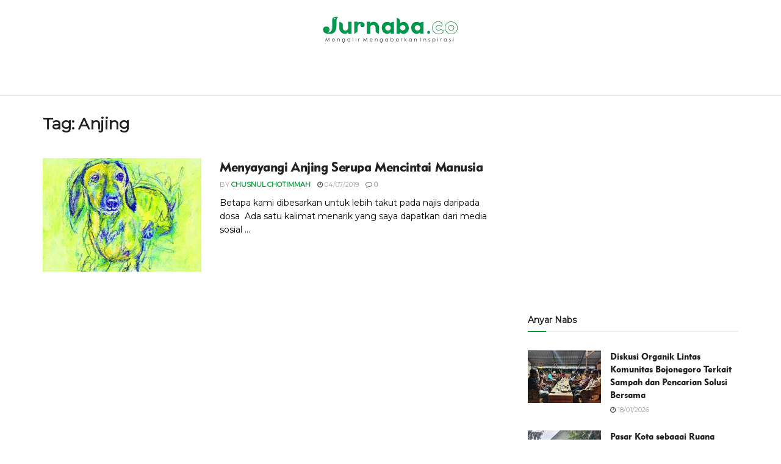

--- FILE ---
content_type: text/html; charset=UTF-8
request_url: https://jurnaba.co/tag/anjing/
body_size: 15095
content:








<!doctype html>
<!--[if lt IE 7]> <html class="no-js lt-ie9 lt-ie8 lt-ie7" lang="en-US"> <![endif]-->
<!--[if IE 7]>    <html class="no-js lt-ie9 lt-ie8" lang="en-US"> <![endif]-->
<!--[if IE 8]>    <html class="no-js lt-ie9" lang="en-US"> <![endif]-->
<!--[if IE 9]>    <html class="no-js lt-ie10" lang="en-US"> <![endif]-->
<!--[if gt IE 8]><!--> <html class="no-js" lang="en-US"> <!--<![endif]-->
<head>
    <meta http-equiv="Content-Type" content="text/html; charset=UTF-8" />
    <meta name='viewport' content='width=device-width, initial-scale=1, user-scalable=yes' />
    <link rel="profile" href="https://gmpg.org/xfn/11" />
    <link rel="pingback" href="https://jurnaba.co/xmlrpc.php" />
    <meta name="theme-color" content="#019734">
             <meta name="msapplication-navbutton-color" content="#019734">
             <meta name="apple-mobile-web-app-status-bar-style" content="#019734"><meta name='robots' content='index, follow, max-image-preview:large, max-snippet:-1, max-video-preview:-1' />
	<style>img:is([sizes="auto" i], [sizes^="auto," i]) { contain-intrinsic-size: 3000px 1500px }</style>
	<meta property="og:type" content="website">
<meta property="og:title" content="Anjing Archives - Jurnaba">
<meta property="og:site_name" content="Jurnaba">
<meta property="og:description" content="Mengalir Mengabarkan Inspirasi">
<meta property="og:url" content="https://jurnaba.co/tag/anjing">
<meta property="og:locale" content="en_US">
<meta name="twitter:card" content="summary">
<meta name="twitter:title" content="Anjing Archives - Jurnaba">
<meta name="twitter:description" content="Mengalir Mengabarkan Inspirasi">
<meta name="twitter:url" content="https://jurnaba.co/tag/anjing">
<meta name="twitter:site" content="https://twitter.com/jurnaba">
<meta property="fb:app_id" content="534444523649363">            <script type="text/javascript"> var jnews_ajax_url = 'https://jurnaba.co/?ajax-request=jnews'; </script>
            
	<!-- This site is optimized with the Yoast SEO plugin v23.4 - https://yoast.com/wordpress/plugins/seo/ -->
	<title>Anjing Archives - Jurnaba</title>
	<link rel="canonical" href="https://jurnaba.co/tag/anjing/" />
	<meta property="og:locale" content="en_US" />
	<meta property="og:type" content="article" />
	<meta property="og:title" content="Anjing Archives - Jurnaba" />
	<meta property="og:url" content="https://jurnaba.co/tag/anjing/" />
	<meta property="og:site_name" content="Jurnaba" />
	<meta name="twitter:card" content="summary_large_image" />
	<script type="application/ld+json" class="yoast-schema-graph">{"@context":"https://schema.org","@graph":[{"@type":"CollectionPage","@id":"https://jurnaba.co/tag/anjing/","url":"https://jurnaba.co/tag/anjing/","name":"Anjing Archives - Jurnaba","isPartOf":{"@id":"https://jurnaba.co/#website"},"primaryImageOfPage":{"@id":"https://jurnaba.co/tag/anjing/#primaryimage"},"image":{"@id":"https://jurnaba.co/tag/anjing/#primaryimage"},"thumbnailUrl":"https://jurnaba.co/wp-content/uploads/2019/07/IMG_20190704_100907.jpg","breadcrumb":{"@id":"https://jurnaba.co/tag/anjing/#breadcrumb"},"inLanguage":"en-US"},{"@type":"ImageObject","inLanguage":"en-US","@id":"https://jurnaba.co/tag/anjing/#primaryimage","url":"https://jurnaba.co/wp-content/uploads/2019/07/IMG_20190704_100907.jpg","contentUrl":"https://jurnaba.co/wp-content/uploads/2019/07/IMG_20190704_100907.jpg","width":700,"height":445},{"@type":"BreadcrumbList","@id":"https://jurnaba.co/tag/anjing/#breadcrumb","itemListElement":[{"@type":"ListItem","position":1,"name":"Home","item":"https://jurnaba.co/"},{"@type":"ListItem","position":2,"name":"Anjing"}]},{"@type":"WebSite","@id":"https://jurnaba.co/#website","url":"https://jurnaba.co/","name":"Jurnaba","description":"Mengalir Mengabarkan Inspirasi","potentialAction":[{"@type":"SearchAction","target":{"@type":"EntryPoint","urlTemplate":"https://jurnaba.co/?s={search_term_string}"},"query-input":{"@type":"PropertyValueSpecification","valueRequired":true,"valueName":"search_term_string"}}],"inLanguage":"en-US"}]}</script>
	<!-- / Yoast SEO plugin. -->


<link rel='dns-prefetch' href='//fonts.googleapis.com' />
<link rel="alternate" type="application/rss+xml" title="Jurnaba &raquo; Feed" href="https://jurnaba.co/feed/" />
<link rel="alternate" type="application/rss+xml" title="Jurnaba &raquo; Comments Feed" href="https://jurnaba.co/comments/feed/" />
<link rel="alternate" type="application/rss+xml" title="Jurnaba &raquo; Anjing Tag Feed" href="https://jurnaba.co/tag/anjing/feed/" />
<script type="text/javascript">
/* <![CDATA[ */
window._wpemojiSettings = {"baseUrl":"https:\/\/s.w.org\/images\/core\/emoji\/16.0.1\/72x72\/","ext":".png","svgUrl":"https:\/\/s.w.org\/images\/core\/emoji\/16.0.1\/svg\/","svgExt":".svg","source":{"concatemoji":"https:\/\/jurnaba.co\/wp-includes\/js\/wp-emoji-release.min.js?ver=6.8.2"}};
/*! This file is auto-generated */
!function(s,n){var o,i,e;function c(e){try{var t={supportTests:e,timestamp:(new Date).valueOf()};sessionStorage.setItem(o,JSON.stringify(t))}catch(e){}}function p(e,t,n){e.clearRect(0,0,e.canvas.width,e.canvas.height),e.fillText(t,0,0);var t=new Uint32Array(e.getImageData(0,0,e.canvas.width,e.canvas.height).data),a=(e.clearRect(0,0,e.canvas.width,e.canvas.height),e.fillText(n,0,0),new Uint32Array(e.getImageData(0,0,e.canvas.width,e.canvas.height).data));return t.every(function(e,t){return e===a[t]})}function u(e,t){e.clearRect(0,0,e.canvas.width,e.canvas.height),e.fillText(t,0,0);for(var n=e.getImageData(16,16,1,1),a=0;a<n.data.length;a++)if(0!==n.data[a])return!1;return!0}function f(e,t,n,a){switch(t){case"flag":return n(e,"\ud83c\udff3\ufe0f\u200d\u26a7\ufe0f","\ud83c\udff3\ufe0f\u200b\u26a7\ufe0f")?!1:!n(e,"\ud83c\udde8\ud83c\uddf6","\ud83c\udde8\u200b\ud83c\uddf6")&&!n(e,"\ud83c\udff4\udb40\udc67\udb40\udc62\udb40\udc65\udb40\udc6e\udb40\udc67\udb40\udc7f","\ud83c\udff4\u200b\udb40\udc67\u200b\udb40\udc62\u200b\udb40\udc65\u200b\udb40\udc6e\u200b\udb40\udc67\u200b\udb40\udc7f");case"emoji":return!a(e,"\ud83e\udedf")}return!1}function g(e,t,n,a){var r="undefined"!=typeof WorkerGlobalScope&&self instanceof WorkerGlobalScope?new OffscreenCanvas(300,150):s.createElement("canvas"),o=r.getContext("2d",{willReadFrequently:!0}),i=(o.textBaseline="top",o.font="600 32px Arial",{});return e.forEach(function(e){i[e]=t(o,e,n,a)}),i}function t(e){var t=s.createElement("script");t.src=e,t.defer=!0,s.head.appendChild(t)}"undefined"!=typeof Promise&&(o="wpEmojiSettingsSupports",i=["flag","emoji"],n.supports={everything:!0,everythingExceptFlag:!0},e=new Promise(function(e){s.addEventListener("DOMContentLoaded",e,{once:!0})}),new Promise(function(t){var n=function(){try{var e=JSON.parse(sessionStorage.getItem(o));if("object"==typeof e&&"number"==typeof e.timestamp&&(new Date).valueOf()<e.timestamp+604800&&"object"==typeof e.supportTests)return e.supportTests}catch(e){}return null}();if(!n){if("undefined"!=typeof Worker&&"undefined"!=typeof OffscreenCanvas&&"undefined"!=typeof URL&&URL.createObjectURL&&"undefined"!=typeof Blob)try{var e="postMessage("+g.toString()+"("+[JSON.stringify(i),f.toString(),p.toString(),u.toString()].join(",")+"));",a=new Blob([e],{type:"text/javascript"}),r=new Worker(URL.createObjectURL(a),{name:"wpTestEmojiSupports"});return void(r.onmessage=function(e){c(n=e.data),r.terminate(),t(n)})}catch(e){}c(n=g(i,f,p,u))}t(n)}).then(function(e){for(var t in e)n.supports[t]=e[t],n.supports.everything=n.supports.everything&&n.supports[t],"flag"!==t&&(n.supports.everythingExceptFlag=n.supports.everythingExceptFlag&&n.supports[t]);n.supports.everythingExceptFlag=n.supports.everythingExceptFlag&&!n.supports.flag,n.DOMReady=!1,n.readyCallback=function(){n.DOMReady=!0}}).then(function(){return e}).then(function(){var e;n.supports.everything||(n.readyCallback(),(e=n.source||{}).concatemoji?t(e.concatemoji):e.wpemoji&&e.twemoji&&(t(e.twemoji),t(e.wpemoji)))}))}((window,document),window._wpemojiSettings);
/* ]]> */
</script>
<style id='wp-emoji-styles-inline-css' type='text/css'>

	img.wp-smiley, img.emoji {
		display: inline !important;
		border: none !important;
		box-shadow: none !important;
		height: 1em !important;
		width: 1em !important;
		margin: 0 0.07em !important;
		vertical-align: -0.1em !important;
		background: none !important;
		padding: 0 !important;
	}
</style>
<link rel='stylesheet' id='wp-block-library-css' href='https://jurnaba.co/wp-includes/css/dist/block-library/style.min.css?ver=6.8.2' type='text/css' media='all' />
<style id='classic-theme-styles-inline-css' type='text/css'>
/*! This file is auto-generated */
.wp-block-button__link{color:#fff;background-color:#32373c;border-radius:9999px;box-shadow:none;text-decoration:none;padding:calc(.667em + 2px) calc(1.333em + 2px);font-size:1.125em}.wp-block-file__button{background:#32373c;color:#fff;text-decoration:none}
</style>
<style id='global-styles-inline-css' type='text/css'>
:root{--wp--preset--aspect-ratio--square: 1;--wp--preset--aspect-ratio--4-3: 4/3;--wp--preset--aspect-ratio--3-4: 3/4;--wp--preset--aspect-ratio--3-2: 3/2;--wp--preset--aspect-ratio--2-3: 2/3;--wp--preset--aspect-ratio--16-9: 16/9;--wp--preset--aspect-ratio--9-16: 9/16;--wp--preset--color--black: #000000;--wp--preset--color--cyan-bluish-gray: #abb8c3;--wp--preset--color--white: #ffffff;--wp--preset--color--pale-pink: #f78da7;--wp--preset--color--vivid-red: #cf2e2e;--wp--preset--color--luminous-vivid-orange: #ff6900;--wp--preset--color--luminous-vivid-amber: #fcb900;--wp--preset--color--light-green-cyan: #7bdcb5;--wp--preset--color--vivid-green-cyan: #00d084;--wp--preset--color--pale-cyan-blue: #8ed1fc;--wp--preset--color--vivid-cyan-blue: #0693e3;--wp--preset--color--vivid-purple: #9b51e0;--wp--preset--gradient--vivid-cyan-blue-to-vivid-purple: linear-gradient(135deg,rgba(6,147,227,1) 0%,rgb(155,81,224) 100%);--wp--preset--gradient--light-green-cyan-to-vivid-green-cyan: linear-gradient(135deg,rgb(122,220,180) 0%,rgb(0,208,130) 100%);--wp--preset--gradient--luminous-vivid-amber-to-luminous-vivid-orange: linear-gradient(135deg,rgba(252,185,0,1) 0%,rgba(255,105,0,1) 100%);--wp--preset--gradient--luminous-vivid-orange-to-vivid-red: linear-gradient(135deg,rgba(255,105,0,1) 0%,rgb(207,46,46) 100%);--wp--preset--gradient--very-light-gray-to-cyan-bluish-gray: linear-gradient(135deg,rgb(238,238,238) 0%,rgb(169,184,195) 100%);--wp--preset--gradient--cool-to-warm-spectrum: linear-gradient(135deg,rgb(74,234,220) 0%,rgb(151,120,209) 20%,rgb(207,42,186) 40%,rgb(238,44,130) 60%,rgb(251,105,98) 80%,rgb(254,248,76) 100%);--wp--preset--gradient--blush-light-purple: linear-gradient(135deg,rgb(255,206,236) 0%,rgb(152,150,240) 100%);--wp--preset--gradient--blush-bordeaux: linear-gradient(135deg,rgb(254,205,165) 0%,rgb(254,45,45) 50%,rgb(107,0,62) 100%);--wp--preset--gradient--luminous-dusk: linear-gradient(135deg,rgb(255,203,112) 0%,rgb(199,81,192) 50%,rgb(65,88,208) 100%);--wp--preset--gradient--pale-ocean: linear-gradient(135deg,rgb(255,245,203) 0%,rgb(182,227,212) 50%,rgb(51,167,181) 100%);--wp--preset--gradient--electric-grass: linear-gradient(135deg,rgb(202,248,128) 0%,rgb(113,206,126) 100%);--wp--preset--gradient--midnight: linear-gradient(135deg,rgb(2,3,129) 0%,rgb(40,116,252) 100%);--wp--preset--font-size--small: 13px;--wp--preset--font-size--medium: 20px;--wp--preset--font-size--large: 36px;--wp--preset--font-size--x-large: 42px;--wp--preset--spacing--20: 0.44rem;--wp--preset--spacing--30: 0.67rem;--wp--preset--spacing--40: 1rem;--wp--preset--spacing--50: 1.5rem;--wp--preset--spacing--60: 2.25rem;--wp--preset--spacing--70: 3.38rem;--wp--preset--spacing--80: 5.06rem;--wp--preset--shadow--natural: 6px 6px 9px rgba(0, 0, 0, 0.2);--wp--preset--shadow--deep: 12px 12px 50px rgba(0, 0, 0, 0.4);--wp--preset--shadow--sharp: 6px 6px 0px rgba(0, 0, 0, 0.2);--wp--preset--shadow--outlined: 6px 6px 0px -3px rgba(255, 255, 255, 1), 6px 6px rgba(0, 0, 0, 1);--wp--preset--shadow--crisp: 6px 6px 0px rgba(0, 0, 0, 1);}:where(.is-layout-flex){gap: 0.5em;}:where(.is-layout-grid){gap: 0.5em;}body .is-layout-flex{display: flex;}.is-layout-flex{flex-wrap: wrap;align-items: center;}.is-layout-flex > :is(*, div){margin: 0;}body .is-layout-grid{display: grid;}.is-layout-grid > :is(*, div){margin: 0;}:where(.wp-block-columns.is-layout-flex){gap: 2em;}:where(.wp-block-columns.is-layout-grid){gap: 2em;}:where(.wp-block-post-template.is-layout-flex){gap: 1.25em;}:where(.wp-block-post-template.is-layout-grid){gap: 1.25em;}.has-black-color{color: var(--wp--preset--color--black) !important;}.has-cyan-bluish-gray-color{color: var(--wp--preset--color--cyan-bluish-gray) !important;}.has-white-color{color: var(--wp--preset--color--white) !important;}.has-pale-pink-color{color: var(--wp--preset--color--pale-pink) !important;}.has-vivid-red-color{color: var(--wp--preset--color--vivid-red) !important;}.has-luminous-vivid-orange-color{color: var(--wp--preset--color--luminous-vivid-orange) !important;}.has-luminous-vivid-amber-color{color: var(--wp--preset--color--luminous-vivid-amber) !important;}.has-light-green-cyan-color{color: var(--wp--preset--color--light-green-cyan) !important;}.has-vivid-green-cyan-color{color: var(--wp--preset--color--vivid-green-cyan) !important;}.has-pale-cyan-blue-color{color: var(--wp--preset--color--pale-cyan-blue) !important;}.has-vivid-cyan-blue-color{color: var(--wp--preset--color--vivid-cyan-blue) !important;}.has-vivid-purple-color{color: var(--wp--preset--color--vivid-purple) !important;}.has-black-background-color{background-color: var(--wp--preset--color--black) !important;}.has-cyan-bluish-gray-background-color{background-color: var(--wp--preset--color--cyan-bluish-gray) !important;}.has-white-background-color{background-color: var(--wp--preset--color--white) !important;}.has-pale-pink-background-color{background-color: var(--wp--preset--color--pale-pink) !important;}.has-vivid-red-background-color{background-color: var(--wp--preset--color--vivid-red) !important;}.has-luminous-vivid-orange-background-color{background-color: var(--wp--preset--color--luminous-vivid-orange) !important;}.has-luminous-vivid-amber-background-color{background-color: var(--wp--preset--color--luminous-vivid-amber) !important;}.has-light-green-cyan-background-color{background-color: var(--wp--preset--color--light-green-cyan) !important;}.has-vivid-green-cyan-background-color{background-color: var(--wp--preset--color--vivid-green-cyan) !important;}.has-pale-cyan-blue-background-color{background-color: var(--wp--preset--color--pale-cyan-blue) !important;}.has-vivid-cyan-blue-background-color{background-color: var(--wp--preset--color--vivid-cyan-blue) !important;}.has-vivid-purple-background-color{background-color: var(--wp--preset--color--vivid-purple) !important;}.has-black-border-color{border-color: var(--wp--preset--color--black) !important;}.has-cyan-bluish-gray-border-color{border-color: var(--wp--preset--color--cyan-bluish-gray) !important;}.has-white-border-color{border-color: var(--wp--preset--color--white) !important;}.has-pale-pink-border-color{border-color: var(--wp--preset--color--pale-pink) !important;}.has-vivid-red-border-color{border-color: var(--wp--preset--color--vivid-red) !important;}.has-luminous-vivid-orange-border-color{border-color: var(--wp--preset--color--luminous-vivid-orange) !important;}.has-luminous-vivid-amber-border-color{border-color: var(--wp--preset--color--luminous-vivid-amber) !important;}.has-light-green-cyan-border-color{border-color: var(--wp--preset--color--light-green-cyan) !important;}.has-vivid-green-cyan-border-color{border-color: var(--wp--preset--color--vivid-green-cyan) !important;}.has-pale-cyan-blue-border-color{border-color: var(--wp--preset--color--pale-cyan-blue) !important;}.has-vivid-cyan-blue-border-color{border-color: var(--wp--preset--color--vivid-cyan-blue) !important;}.has-vivid-purple-border-color{border-color: var(--wp--preset--color--vivid-purple) !important;}.has-vivid-cyan-blue-to-vivid-purple-gradient-background{background: var(--wp--preset--gradient--vivid-cyan-blue-to-vivid-purple) !important;}.has-light-green-cyan-to-vivid-green-cyan-gradient-background{background: var(--wp--preset--gradient--light-green-cyan-to-vivid-green-cyan) !important;}.has-luminous-vivid-amber-to-luminous-vivid-orange-gradient-background{background: var(--wp--preset--gradient--luminous-vivid-amber-to-luminous-vivid-orange) !important;}.has-luminous-vivid-orange-to-vivid-red-gradient-background{background: var(--wp--preset--gradient--luminous-vivid-orange-to-vivid-red) !important;}.has-very-light-gray-to-cyan-bluish-gray-gradient-background{background: var(--wp--preset--gradient--very-light-gray-to-cyan-bluish-gray) !important;}.has-cool-to-warm-spectrum-gradient-background{background: var(--wp--preset--gradient--cool-to-warm-spectrum) !important;}.has-blush-light-purple-gradient-background{background: var(--wp--preset--gradient--blush-light-purple) !important;}.has-blush-bordeaux-gradient-background{background: var(--wp--preset--gradient--blush-bordeaux) !important;}.has-luminous-dusk-gradient-background{background: var(--wp--preset--gradient--luminous-dusk) !important;}.has-pale-ocean-gradient-background{background: var(--wp--preset--gradient--pale-ocean) !important;}.has-electric-grass-gradient-background{background: var(--wp--preset--gradient--electric-grass) !important;}.has-midnight-gradient-background{background: var(--wp--preset--gradient--midnight) !important;}.has-small-font-size{font-size: var(--wp--preset--font-size--small) !important;}.has-medium-font-size{font-size: var(--wp--preset--font-size--medium) !important;}.has-large-font-size{font-size: var(--wp--preset--font-size--large) !important;}.has-x-large-font-size{font-size: var(--wp--preset--font-size--x-large) !important;}
:where(.wp-block-post-template.is-layout-flex){gap: 1.25em;}:where(.wp-block-post-template.is-layout-grid){gap: 1.25em;}
:where(.wp-block-columns.is-layout-flex){gap: 2em;}:where(.wp-block-columns.is-layout-grid){gap: 2em;}
:root :where(.wp-block-pullquote){font-size: 1.5em;line-height: 1.6;}
</style>
<link rel='stylesheet' id='ppress-frontend-css' href='https://jurnaba.co/wp-content/plugins/wp-user-avatar/assets/css/frontend.min.css?ver=4.15.13' type='text/css' media='all' />
<link rel='stylesheet' id='ppress-flatpickr-css' href='https://jurnaba.co/wp-content/plugins/wp-user-avatar/assets/flatpickr/flatpickr.min.css?ver=4.15.13' type='text/css' media='all' />
<link rel='stylesheet' id='ppress-select2-css' href='https://jurnaba.co/wp-content/plugins/wp-user-avatar/assets/select2/select2.min.css?ver=6.8.2' type='text/css' media='all' />
<link rel='stylesheet' id='jnews_customizer_font-css' href='//fonts.googleapis.com/css?family=Montserrat%3Areguler' type='text/css' media='all' />
<link rel='stylesheet' id='js_composer_front-css' href='https://jurnaba.co/wp-content/plugins/js_composer/assets/css/js_composer.min.css?ver=5.5.4' type='text/css' media='all' />
<link rel='stylesheet' id='mediaelement-css' href='https://jurnaba.co/wp-includes/js/mediaelement/mediaelementplayer-legacy.min.css?ver=4.2.17' type='text/css' media='all' />
<link rel='stylesheet' id='wp-mediaelement-css' href='https://jurnaba.co/wp-includes/js/mediaelement/wp-mediaelement.min.css?ver=6.8.2' type='text/css' media='all' />
<link rel='stylesheet' id='jnews-frontend-css' href='https://jurnaba.co/wp-content/themes/kuku/assets/dist/frontend.min.css?ver=3.1.1' type='text/css' media='all' />
<link rel='stylesheet' id='jnews-style-css' href='https://jurnaba.co/wp-content/themes/kuku/style.css?ver=3.1.1' type='text/css' media='all' />
<link rel='stylesheet' id='jnews-scheme-css' href='https://jurnaba.co/wp-content/themes/kuku/data/import/tech/scheme.css?ver=3.1.1' type='text/css' media='all' />
<link rel='stylesheet' id='jnews-dynamic-style-css' href='https://jurnaba.co/wp-content/uploads/jnews/jnews-U2TKBRDF6d.css?ver=6.8.2' type='text/css' media='all' />
<script type="text/javascript" src="https://jurnaba.co/wp-includes/js/jquery/jquery.min.js?ver=3.7.1" id="jquery-core-js"></script>
<script type="text/javascript" src="https://jurnaba.co/wp-includes/js/jquery/jquery-migrate.min.js?ver=3.4.1" id="jquery-migrate-js"></script>
<script type="text/javascript" src="https://jurnaba.co/wp-content/plugins/wp-user-avatar/assets/flatpickr/flatpickr.min.js?ver=4.15.13" id="ppress-flatpickr-js"></script>
<script type="text/javascript" src="https://jurnaba.co/wp-content/plugins/wp-user-avatar/assets/select2/select2.min.js?ver=4.15.13" id="ppress-select2-js"></script>
<link rel="https://api.w.org/" href="https://jurnaba.co/wp-json/" /><link rel="alternate" title="JSON" type="application/json" href="https://jurnaba.co/wp-json/wp/v2/tags/1762" /><link rel="EditURI" type="application/rsd+xml" title="RSD" href="https://jurnaba.co/xmlrpc.php?rsd" />

<script id="wpcp_disable_selection" type="text/javascript">
var image_save_msg='You are not allowed to save images!';
	var no_menu_msg='Context Menu disabled!';
	var smessage = "";

function disableEnterKey(e)
{
	var elemtype = e.target.tagName;
	
	elemtype = elemtype.toUpperCase();
	
	if (elemtype == "TEXT" || elemtype == "TEXTAREA" || elemtype == "INPUT" || elemtype == "PASSWORD" || elemtype == "SELECT" || elemtype == "OPTION" || elemtype == "EMBED")
	{
		elemtype = 'TEXT';
	}
	
	if (e.ctrlKey){
     var key;
     if(window.event)
          key = window.event.keyCode;     //IE
     else
          key = e.which;     //firefox (97)
    //if (key != 17) alert(key);
     if (elemtype!= 'TEXT' && (key == 97 || key == 65 || key == 67 || key == 99 || key == 88 || key == 120 || key == 26 || key == 85  || key == 86 || key == 83 || key == 43 || key == 73))
     {
		if(wccp_free_iscontenteditable(e)) return true;
		show_wpcp_message('You are not allowed to copy content or view source');
		return false;
     }else
     	return true;
     }
}


/*For contenteditable tags*/
function wccp_free_iscontenteditable(e)
{
	var e = e || window.event; // also there is no e.target property in IE. instead IE uses window.event.srcElement
  	
	var target = e.target || e.srcElement;

	var elemtype = e.target.nodeName;
	
	elemtype = elemtype.toUpperCase();
	
	var iscontenteditable = "false";
		
	if(typeof target.getAttribute!="undefined" ) iscontenteditable = target.getAttribute("contenteditable"); // Return true or false as string
	
	var iscontenteditable2 = false;
	
	if(typeof target.isContentEditable!="undefined" ) iscontenteditable2 = target.isContentEditable; // Return true or false as boolean

	if(target.parentElement.isContentEditable) iscontenteditable2 = true;
	
	if (iscontenteditable == "true" || iscontenteditable2 == true)
	{
		if(typeof target.style!="undefined" ) target.style.cursor = "text";
		
		return true;
	}
}

////////////////////////////////////
function disable_copy(e)
{	
	var e = e || window.event; // also there is no e.target property in IE. instead IE uses window.event.srcElement
	
	var elemtype = e.target.tagName;
	
	elemtype = elemtype.toUpperCase();
	
	if (elemtype == "TEXT" || elemtype == "TEXTAREA" || elemtype == "INPUT" || elemtype == "PASSWORD" || elemtype == "SELECT" || elemtype == "OPTION" || elemtype == "EMBED")
	{
		elemtype = 'TEXT';
	}
	
	if(wccp_free_iscontenteditable(e)) return true;
	
	var isSafari = /Safari/.test(navigator.userAgent) && /Apple Computer/.test(navigator.vendor);
	
	var checker_IMG = '';
	if (elemtype == "IMG" && checker_IMG == 'checked' && e.detail >= 2) {show_wpcp_message(alertMsg_IMG);return false;}
	if (elemtype != "TEXT")
	{
		if (smessage !== "" && e.detail == 2)
			show_wpcp_message(smessage);
		
		if (isSafari)
			return true;
		else
			return false;
	}	
}

//////////////////////////////////////////
function disable_copy_ie()
{
	var e = e || window.event;
	var elemtype = window.event.srcElement.nodeName;
	elemtype = elemtype.toUpperCase();
	if(wccp_free_iscontenteditable(e)) return true;
	if (elemtype == "IMG") {show_wpcp_message(alertMsg_IMG);return false;}
	if (elemtype != "TEXT" && elemtype != "TEXTAREA" && elemtype != "INPUT" && elemtype != "PASSWORD" && elemtype != "SELECT" && elemtype != "OPTION" && elemtype != "EMBED")
	{
		return false;
	}
}	
function reEnable()
{
	return true;
}
document.onkeydown = disableEnterKey;
document.onselectstart = disable_copy_ie;
if(navigator.userAgent.indexOf('MSIE')==-1)
{
	document.onmousedown = disable_copy;
	document.onclick = reEnable;
}
function disableSelection(target)
{
    //For IE This code will work
    if (typeof target.onselectstart!="undefined")
    target.onselectstart = disable_copy_ie;
    
    //For Firefox This code will work
    else if (typeof target.style.MozUserSelect!="undefined")
    {target.style.MozUserSelect="none";}
    
    //All other  (ie: Opera) This code will work
    else
    target.onmousedown=function(){return false}
    target.style.cursor = "default";
}
//Calling the JS function directly just after body load
window.onload = function(){disableSelection(document.body);};

//////////////////special for safari Start////////////////
var onlongtouch;
var timer;
var touchduration = 1000; //length of time we want the user to touch before we do something

var elemtype = "";
function touchstart(e) {
	var e = e || window.event;
  // also there is no e.target property in IE.
  // instead IE uses window.event.srcElement
  	var target = e.target || e.srcElement;
	
	elemtype = window.event.srcElement.nodeName;
	
	elemtype = elemtype.toUpperCase();
	
	if(!wccp_pro_is_passive()) e.preventDefault();
	if (!timer) {
		timer = setTimeout(onlongtouch, touchduration);
	}
}

function touchend() {
    //stops short touches from firing the event
    if (timer) {
        clearTimeout(timer);
        timer = null;
    }
	onlongtouch();
}

onlongtouch = function(e) { //this will clear the current selection if anything selected
	
	if (elemtype != "TEXT" && elemtype != "TEXTAREA" && elemtype != "INPUT" && elemtype != "PASSWORD" && elemtype != "SELECT" && elemtype != "EMBED" && elemtype != "OPTION")	
	{
		if (window.getSelection) {
			if (window.getSelection().empty) {  // Chrome
			window.getSelection().empty();
			} else if (window.getSelection().removeAllRanges) {  // Firefox
			window.getSelection().removeAllRanges();
			}
		} else if (document.selection) {  // IE?
			document.selection.empty();
		}
		return false;
	}
};

document.addEventListener("DOMContentLoaded", function(event) { 
    window.addEventListener("touchstart", touchstart, false);
    window.addEventListener("touchend", touchend, false);
});

function wccp_pro_is_passive() {

  var cold = false,
  hike = function() {};

  try {
	  const object1 = {};
  var aid = Object.defineProperty(object1, 'passive', {
  get() {cold = true}
  });
  window.addEventListener('test', hike, aid);
  window.removeEventListener('test', hike, aid);
  } catch (e) {}

  return cold;
}
/*special for safari End*/
</script>
<script id="wpcp_disable_Right_Click" type="text/javascript">
document.ondragstart = function() { return false;}
	function nocontext(e) {
	   return false;
	}
	document.oncontextmenu = nocontext;
</script>
<style>
.unselectable
{
-moz-user-select:none;
-webkit-user-select:none;
cursor: default;
}
html
{
-webkit-touch-callout: none;
-webkit-user-select: none;
-khtml-user-select: none;
-moz-user-select: none;
-ms-user-select: none;
user-select: none;
-webkit-tap-highlight-color: rgba(0,0,0,0);
}
</style>
<script id="wpcp_css_disable_selection" type="text/javascript">
var e = document.getElementsByTagName('body')[0];
if(e)
{
	e.setAttribute('unselectable',"on");
}
</script>
<meta name="generator" content="Powered by WPBakery Page Builder - drag and drop page builder for WordPress."/>
<!--[if lte IE 9]><link rel="stylesheet" type="text/css" href="https://jurnaba.co/wp-content/plugins/js_composer/assets/css/vc_lte_ie9.min.css" media="screen"><![endif]--><link rel="icon" href="https://jurnaba.co/wp-content/uploads/2018/10/cropped-Logo-Icon-1-32x32.png" sizes="32x32" />
<link rel="icon" href="https://jurnaba.co/wp-content/uploads/2018/10/cropped-Logo-Icon-1-192x192.png" sizes="192x192" />
<link rel="apple-touch-icon" href="https://jurnaba.co/wp-content/uploads/2018/10/cropped-Logo-Icon-1-180x180.png" />
<meta name="msapplication-TileImage" content="https://jurnaba.co/wp-content/uploads/2018/10/cropped-Logo-Icon-1-270x270.png" />
<script>
     (adsbygoogle = window.adsbygoogle || []).push({});
</script><style type="text/css" data-type="vc_shortcodes-custom-css">.vc_custom_1729089001723{background-color: #019734 !important;}</style><noscript><style type="text/css"> .wpb_animate_when_almost_visible { opacity: 1; }</style></noscript>	
	<script data-ad-client="ca-pub-9427541700800711" async src="https://pagead2.googlesyndication.com/pagead/js/adsbygoogle.js"></script>
	<script>
     (adsbygoogle = window.adsbygoogle || []).push({});
</script>
</head>
<body class="archive tag tag-anjing tag-1762 wp-theme-kuku unselectable jnews jsc_normal wpb-js-composer js-comp-ver-5.5.4 vc_responsive">

    
    

    <div class="jeg_ad jeg_ad_top jnews_header_top_ads">
        <div class='ads-wrapper  '></div>    </div>

    <!-- The Main Wrapper
    ============================================= -->
    <div class="jeg_viewport">

        
        <div class="jeg_header_wrapper">
            <div class="jeg_header_instagram_wrapper">
    </div>

<!-- HEADER -->
<div class="jeg_header normal">
    <div class="jeg_midbar jeg_container normal">
    <div class="container">
        <div class="jeg_nav_row">
            
                <div class="jeg_nav_col jeg_nav_left jeg_nav_normal">
                    <div class="item_wrap jeg_nav_alignleft">
                                            </div>
                </div>

                
                <div class="jeg_nav_col jeg_nav_center jeg_nav_grow">
                    <div class="item_wrap jeg_nav_aligncenter">
                        <div class="jeg_nav_item jeg_logo jeg_desktop_logo">
			<div class="site-title">
	    	<a href="https://jurnaba.co/" style="padding: 0 0 0 0;">
	    	    <img src="https://jurnaba.co/wp-content/uploads/2024/10/logo-jurnaba-2025.png" srcset="https://jurnaba.co/wp-content/uploads/2024/10/logo-jurnaba-2025.png 1x, https://jurnaba.co/wp-content/uploads/2024/10/logo-jurnaba-2025.png 2x" alt="Jurnaba">	    	</a>
	    </div>
	</div>                    </div>
                </div>

                
                <div class="jeg_nav_col jeg_nav_right jeg_nav_normal">
                    <div class="item_wrap jeg_nav_alignright">
                                            </div>
                </div>

                        </div>
    </div>
</div><div class="jeg_bottombar jeg_navbar jeg_container jeg_navbar_wrapper jeg_navbar_normal jeg_navbar_normal">
    <div class="container">
        <div class="jeg_nav_row">
            
                <div class="jeg_nav_col jeg_nav_left jeg_nav_normal">
                    <div class="item_wrap jeg_nav_alignleft">
                                            </div>
                </div>

                
                <div class="jeg_nav_col jeg_nav_center jeg_nav_grow">
                    <div class="item_wrap jeg_nav_aligncenter">
                        <div class="jeg_main_menu_wrapper">
</div>
                    </div>
                </div>

                
                <div class="jeg_nav_col jeg_nav_right jeg_nav_normal">
                    <div class="item_wrap jeg_nav_alignright">
                                            </div>
                </div>

                        </div>
    </div>
</div></div><!-- /.jeg_header -->        </div>

        <div class="jeg_header_sticky">
            <div class="sticky_blankspace"></div>
<div class="jeg_header normal">
    <div class="jeg_container">
        <div data-mode="fixed" class="jeg_stickybar jeg_navbar jeg_navbar_wrapper jeg_navbar_normal jeg_navbar_normal">
            <div class="container">
    <div class="jeg_nav_row">
        
            <div class="jeg_nav_col jeg_nav_left jeg_nav_grow">
                <div class="item_wrap jeg_nav_alignleft">
                    <div class="jeg_nav_item jeg_nav_icon">
    <a href="#" class="toggle_btn jeg_mobile_toggle">
    	<span></span><span></span><span></span>
    </a>
</div><div class="jeg_nav_item jeg_logo">
    <div class="site-title">
    	<a href="https://jurnaba.co/">
    	    <img src="https://jurnaba.co/wp-content/uploads/2024/10/logo-jurnaba-2025.png" srcset="https://jurnaba.co/wp-content/uploads/2024/10/logo-jurnaba-2025.png 1x, https://jurnaba.co/wp-content/uploads/2024/10/logo-jurnaba-2025.png 2x" alt="Jurnaba">    	</a>
    </div>
</div>                </div>
            </div>

            
            <div class="jeg_nav_col jeg_nav_center jeg_nav_normal">
                <div class="item_wrap jeg_nav_aligncenter">
                                    </div>
            </div>

            
            <div class="jeg_nav_col jeg_nav_right jeg_nav_normal">
                <div class="item_wrap jeg_nav_alignright">
                    <!-- Search Form -->
<div class="jeg_nav_item jeg_nav_search">
	<div class="jeg_search_wrapper jeg_search_no_expand round">
	    <a href="#" class="jeg_search_toggle"><i class="fa fa-search"></i></a>
	    <form action="https://jurnaba.co/" method="get" class="jeg_search_form" target="_top">
    <input name="s" class="jeg_search_input" placeholder="Search..." type="text" value="" autocomplete="off">
    <button type="submit" class="jeg_search_button btn"><i class="fa fa-search"></i></button>
</form>
<!-- jeg_search_hide with_result no_result -->
<div class="jeg_search_result jeg_search_hide with_result">
    <div class="search-result-wrapper">
    </div>
    <div class="search-link search-noresult">
        No Result    </div>
    <div class="search-link search-all-button">
        <i class="fa fa-search"></i> View All Result    </div>
</div>	</div>
</div>                </div>
            </div>

                </div>
</div>        </div>
    </div>
</div>
        </div>

        <div class="jeg_navbar_mobile_wrapper">
            <div class="jeg_navbar_mobile" data-mode="fixed">
    <div class="jeg_mobile_bottombar jeg_mobile_midbar jeg_container dark">
    <div class="container">
        <div class="jeg_nav_row">
            
                <div class="jeg_nav_col jeg_nav_left jeg_nav_normal">
                    <div class="item_wrap jeg_nav_alignleft">
                        <div class="jeg_nav_item">
    <a href="#" class="toggle_btn jeg_mobile_toggle"><i class="fa fa-bars"></i></a>
</div>                    </div>
                </div>

                
                <div class="jeg_nav_col jeg_nav_center jeg_nav_grow">
                    <div class="item_wrap jeg_nav_aligncenter">
                        <div class="jeg_nav_item jeg_mobile_logo">
			<div class="site-title">
	    	<a href="https://jurnaba.co/">
		        <img src="https://jurnaba.co/wp-content/uploads/2024/10/logo-jurnaba-2025.png" srcset="https://jurnaba.co/wp-content/uploads/2024/10/logo-jurnaba-2025.png 1x, https://jurnaba.co/wp-content/uploads/2024/10/logo-jurnaba-2025.png 2x" alt="Jurnaba">		    </a>
	    </div>
	</div>                    </div>
                </div>

                
                <div class="jeg_nav_col jeg_nav_right jeg_nav_normal">
                    <div class="item_wrap jeg_nav_alignright">
                                            </div>
                </div>

                        </div>
    </div>
</div></div>
<div class="sticky_blankspace" style="height: 60px;"></div>        </div>


<div class="jeg_main ">
    <div class="jeg_container">
        <div class="jeg_content">
            <div class="jeg_section">
                <div class="container">

                    <div class="jeg_ad jeg_archive jnews_archive_above_content_ads "><div class='ads-wrapper  '></div></div>
                    <div class="jeg_cat_content row">
                        <div class="jeg_main_content col-sm-8">
                            <div class="jeg_inner_content">
                                <div class="jeg_archive_header">
                                                                        
                                    <h1 class="jeg_archive_title">Tag: <span>Anjing</span></h1>                                                                    </div>
                                
                                <div class="jnews_archive_content_wrapper">
                                    <div class="jeg_postblock_3 jeg_postblock jeg_col_2o3">
                <div class="jeg_block_container">
                    <div class="jeg_posts jeg_load_more_flag">
                <article class="jeg_post jeg_pl_md_2 post-7672 post type-post status-publish format-standard has-post-thumbnail hentry category-cecurhatan tag-anjing tag-berita-anjing">
                <div class="jeg_thumb">
                    
                    <a href="https://jurnaba.co/menyayangi-anjing-serupa-mencintai-manusia/"><div class="thumbnail-container animate-lazy  size-715 "><img width="350" height="250" src="https://jurnaba.co/wp-content/themes/kuku/assets/img/jeg-empty.png" class="attachment-jnews-350x250 size-jnews-350x250 lazyload wp-post-image" alt="Menyayangi Anjing Serupa Mencintai Manusia" decoding="async" loading="lazy" data-src="https://jurnaba.co/wp-content/uploads/2019/07/IMG_20190704_100907-350x250.jpg" data-sizes="auto" data-srcset="https://jurnaba.co/wp-content/uploads/2019/07/IMG_20190704_100907-350x250.jpg 350w, https://jurnaba.co/wp-content/uploads/2019/07/IMG_20190704_100907-120x86.jpg 120w" data-expand="700" /></div></a>
                </div>
                <div class="jeg_postblock_content">
                    <h3 class="jeg_post_title">
                        <a href="https://jurnaba.co/menyayangi-anjing-serupa-mencintai-manusia/">Menyayangi Anjing Serupa Mencintai Manusia</a>
                    </h3>
                    <div class="jeg_post_meta"><div class="jeg_meta_author"><span class="by">by</span> <a href="https://jurnaba.co/author/chus/">Chusnul Chotimmah</a></div><div class="jeg_meta_date"><a href="https://jurnaba.co/menyayangi-anjing-serupa-mencintai-manusia/"><i class="fa fa-clock-o"></i> 04/07/2019</a></div><div class="jeg_meta_comment"><a href="https://jurnaba.co/menyayangi-anjing-serupa-mencintai-manusia/#respond" ><i class="fa fa-comment-o"></i> 0 </a></div></div>
                    <div class="jeg_post_excerpt">
                        <p>Betapa kami dibesarkan untuk lebih takut pada najis daripada dosa  Ada satu kalimat menarik yang saya dapatkan dari media sosial ...</p>
                    </div>
                </div>
            </article>
            </div>
                </div>
            </div>                                </div>
                                
                                                            </div>
                        </div>
	                    <div class="jeg_sidebar left jeg_sticky_sidebar col-sm-4">
    <div class="widget_text widget widget_custom_html" id="custom_html-4"><div class="textwidget custom-html-widget"><!-- Iklan kanan -->
<ins class="adsbygoogle"
     style="display:block"
     data-ad-client="ca-pub-9427541700800711"
     data-ad-slot="7660392236"
     data-ad-format="auto"
     data-full-width-responsive="true"></ins>
</div></div><div class="widget widget_jnews_module_block_21" id="jnews_module_block_21-6"><div  class="jeg_postblock_21 jeg_postblock jeg_module_hook jeg_pagination_disable jeg_col_1o3 jnews_module_7672_0_696c3761df98d  normal " data-unique="jnews_module_7672_0_696c3761df98d">
                <div class="jeg_block_heading jeg_block_heading_6 jeg_subcat_right">
                    <h3 class="jeg_block_title"><span>Anyar Nabs</span></h3>
                    
                </div>
                <div class="jeg_block_container">
                
                <div class="jeg_posts jeg_load_more_flag">
                <article class="jeg_post jeg_pl_sm post-34174 post type-post status-publish format-standard has-post-thumbnail hentry category-citralekha-jurnaba tag-diskusi tag-diskusi-ekologi tag-komunitas-bojonegoro tag-pengelolaan-sampah tag-sampah tag-solusi-sampah">
                <div class="jeg_thumb">
                    
                    <a href="https://jurnaba.co/diskusi-organik-lintas-komunitas-bojonegoro-terkait-sampah-dan-pencarian-solusi-bersama/"><div class="thumbnail-container animate-lazy  size-715 "><img width="120" height="86" src="https://jurnaba.co/wp-content/themes/kuku/assets/img/jeg-empty.png" class="attachment-jnews-120x86 size-jnews-120x86 lazyload wp-post-image" alt="Diskusi Organik Lintas Komunitas Bojonegoro Terkait Sampah dan Pencarian Solusi Bersama" decoding="async" loading="lazy" data-src="https://jurnaba.co/wp-content/uploads/2026/01/Diskusi-Organik-cover-120x86.jpg" data-sizes="auto" data-srcset="https://jurnaba.co/wp-content/uploads/2026/01/Diskusi-Organik-cover-120x86.jpg 120w, https://jurnaba.co/wp-content/uploads/2026/01/Diskusi-Organik-cover-350x250.jpg 350w, https://jurnaba.co/wp-content/uploads/2026/01/Diskusi-Organik-cover-750x536.jpg 750w, https://jurnaba.co/wp-content/uploads/2026/01/Diskusi-Organik-cover-1140x815.jpg 1140w" data-expand="700" /></div></a>
                </div>
                <div class="jeg_postblock_content">
                    <h3 class="jeg_post_title">
                        <a href="https://jurnaba.co/diskusi-organik-lintas-komunitas-bojonegoro-terkait-sampah-dan-pencarian-solusi-bersama/">Diskusi Organik Lintas Komunitas Bojonegoro Terkait Sampah dan Pencarian Solusi Bersama</a>
                    </h3>
                    <div class="jeg_post_meta"><div class="jeg_meta_date"><a href="https://jurnaba.co/diskusi-organik-lintas-komunitas-bojonegoro-terkait-sampah-dan-pencarian-solusi-bersama/" ><i class="fa fa-clock-o"></i> 18/01/2026</a></div></div>
                </div>
            </article><article class="jeg_post jeg_pl_sm post-34178 post type-post status-publish format-standard has-post-thumbnail hentry category-citralekha-jurnaba tag-pasar-kota-bojonegoro tag-pasar-modern-humanis">
                <div class="jeg_thumb">
                    
                    <a href="https://jurnaba.co/pasar-kota-sebagai-ruang-transaksi-modern-yang-humanis/"><div class="thumbnail-container animate-lazy  size-715 "><img width="120" height="86" src="https://jurnaba.co/wp-content/themes/kuku/assets/img/jeg-empty.png" class="attachment-jnews-120x86 size-jnews-120x86 lazyload wp-post-image" alt="Pasar Kota sebagai Ruang Transaksi Modern yang Humanis" decoding="async" loading="lazy" data-src="https://jurnaba.co/wp-content/uploads/2026/01/IMG_20260117_232706_280-120x86.jpg" data-sizes="auto" data-srcset="https://jurnaba.co/wp-content/uploads/2026/01/IMG_20260117_232706_280-120x86.jpg 120w, https://jurnaba.co/wp-content/uploads/2026/01/IMG_20260117_232706_280-350x250.jpg 350w, https://jurnaba.co/wp-content/uploads/2026/01/IMG_20260117_232706_280-750x536.jpg 750w" data-expand="700" /></div></a>
                </div>
                <div class="jeg_postblock_content">
                    <h3 class="jeg_post_title">
                        <a href="https://jurnaba.co/pasar-kota-sebagai-ruang-transaksi-modern-yang-humanis/">Pasar Kota sebagai Ruang Transaksi Modern yang Humanis</a>
                    </h3>
                    <div class="jeg_post_meta"><div class="jeg_meta_date"><a href="https://jurnaba.co/pasar-kota-sebagai-ruang-transaksi-modern-yang-humanis/" ><i class="fa fa-clock-o"></i> 17/01/2026</a></div></div>
                </div>
            </article><article class="jeg_post jeg_pl_sm post-34164 post type-post status-publish format-standard has-post-thumbnail hentry category-citralekha-jurnaba tag-asram-bramacari tag-forum-limolasan tag-lemah-citra tag-makin-tahu-indonesia tag-universitas-jawa-kuno">
                <div class="jeg_thumb">
                    
                    <a href="https://jurnaba.co/limolasan-memahami-esensi-universitas-kuno-asram-bramacari/"><div class="thumbnail-container animate-lazy  size-715 "><img width="120" height="86" src="https://jurnaba.co/wp-content/themes/kuku/assets/img/jeg-empty.png" class="attachment-jnews-120x86 size-jnews-120x86 lazyload wp-post-image" alt="Limolasan: Memahami Esensi Universitas Kuno Asram Bramacari" decoding="async" loading="lazy" data-src="https://jurnaba.co/wp-content/uploads/2026/01/IMG_20260117_211906_028-120x86.jpg" data-sizes="auto" data-srcset="https://jurnaba.co/wp-content/uploads/2026/01/IMG_20260117_211906_028-120x86.jpg 120w, https://jurnaba.co/wp-content/uploads/2026/01/IMG_20260117_211906_028-350x250.jpg 350w, https://jurnaba.co/wp-content/uploads/2026/01/IMG_20260117_211906_028-750x536.jpg 750w" data-expand="700" /></div></a>
                </div>
                <div class="jeg_postblock_content">
                    <h3 class="jeg_post_title">
                        <a href="https://jurnaba.co/limolasan-memahami-esensi-universitas-kuno-asram-bramacari/">Limolasan: Memahami Esensi Universitas Kuno Asram Bramacari</a>
                    </h3>
                    <div class="jeg_post_meta"><div class="jeg_meta_date"><a href="https://jurnaba.co/limolasan-memahami-esensi-universitas-kuno-asram-bramacari/" ><i class="fa fa-clock-o"></i> 16/01/2026</a></div></div>
                </div>
            </article><article class="jeg_post jeg_pl_sm post-34158 post type-post status-publish format-standard has-post-thumbnail hentry category-citralekha-jurnaba tag-abdulloh-umar tag-pengelolaan-sampah-bojonegoro">
                <div class="jeg_thumb">
                    
                    <a href="https://jurnaba.co/abdulloh-umar-pengelolaan-sampah-berbanding-lurus-kemajuan-kota/"><div class="thumbnail-container animate-lazy  size-715 "><img width="120" height="86" src="https://jurnaba.co/wp-content/themes/kuku/assets/img/jeg-empty.png" class="attachment-jnews-120x86 size-jnews-120x86 lazyload wp-post-image" alt="Abdulloh Umar: Pengelolaan Sampah Berbanding Lurus Kemajuan Kota" decoding="async" loading="lazy" data-src="https://jurnaba.co/wp-content/uploads/2026/01/IMG_20260117_115938_975-120x86.jpg" data-sizes="auto" data-srcset="https://jurnaba.co/wp-content/uploads/2026/01/IMG_20260117_115938_975-120x86.jpg 120w, https://jurnaba.co/wp-content/uploads/2026/01/IMG_20260117_115938_975-350x250.jpg 350w" data-expand="700" /></div></a>
                </div>
                <div class="jeg_postblock_content">
                    <h3 class="jeg_post_title">
                        <a href="https://jurnaba.co/abdulloh-umar-pengelolaan-sampah-berbanding-lurus-kemajuan-kota/">Abdulloh Umar: Pengelolaan Sampah Berbanding Lurus Kemajuan Kota</a>
                    </h3>
                    <div class="jeg_post_meta"><div class="jeg_meta_date"><a href="https://jurnaba.co/abdulloh-umar-pengelolaan-sampah-berbanding-lurus-kemajuan-kota/" ><i class="fa fa-clock-o"></i> 16/01/2026</a></div></div>
                </div>
            </article>
            </div>
                <div class='module-overlay'>
                <div class='preloader_type preloader_dot'>
                    <div class="module-preloader jeg_preloader dot">
                        <span></span><span></span><span></span>
                    </div>
                    <div class="module-preloader jeg_preloader circle">
                        <div class="jnews_preloader_circle_outer">
                            <div class="jnews_preloader_circle_inner"></div>
                        </div>
                    </div>
                    <div class="module-preloader jeg_preloader square">
                        <div class="jeg_square"><div class="jeg_square_inner"></div></div>
                    </div>
                </div>
            </div>
            </div>
            <div class="jeg_block_navigation">
                <div class='navigation_overlay'><div class='module-preloader jeg_preloader'><span></span><span></span><span></span></div></div>
                
                
            </div>
                
                <script>var jnews_module_7672_0_696c3761df98d = {"header_icon":"","first_title":"Anyar Nabs","second_title":"","url":"","header_type":"heading_6","header_background":"","header_secondary_background":"","header_text_color":"","header_line_color":"","header_accent_color":"","header_filter_category":"","header_filter_author":"","header_filter_tag":"","header_filter_text":"All","post_type":"post","content_type":"all","number_post":"4","post_offset":"0","unique_content":"disable","include_post":"","exclude_post":"","include_category":"","exclude_category":"","include_author":"","include_tag":"","exclude_tag":"","sort_by":"latest","date_format":"default","date_format_custom":"Y\/m\/d","pagination_mode":"disable","pagination_nextprev_showtext":"","pagination_number_post":"6","pagination_scroll_limit":"0","boxed":"","boxed_shadow":"","el_id":"","el_class":"","scheme":"normal","column_width":"auto","title_color":"","accent_color":"","alt_color":"","excerpt_color":"","css":"","paged":1,"column_class":"jeg_col_1o3","class":"jnews_block_21"};</script>
            </div></div></div>                    </div>
                </div>
            </div>
        </div>
        <div class="jeg_ad jnews_above_footer_ads "><div class='ads-wrapper  '></div></div>    </div>
</div>


        <div class="footer-holder" id="footer" data-id="footer">
            <div class="jeg_footer jeg_footer_custom">
    <div class="jeg_container">
        <div class="jeg_content">
            <div class="jeg_vc_content">
                <style type='text/css' scoped> .jnews_696c3761e4103 { color : #ffffff; } .jnews_696c3761e4103.footer_light a, .jnews_696c3761e4103.footer_dark a { color : #ffffff; } .jnews_696c3761e4103.footer_light a:hover, .jnews_696c3761e4103.footer_dark a:hover { color : #ffffff; }</style><div class="row vc_row vc_custom_1729089001723 vc_row-has-fill jnews_696c3761e4103 footer_light"><div class="jeg-vc-wrapper"><div class="wpb_column jeg_column vc_column_container vc_col-sm-12"><div class="jeg_wrapper wpb_wrapper">
	<div  class="wpb_single_image wpb_content_element vc_align_center">
		
		<figure class="wpb_wrapper vc_figure">
			<div class="vc_single_image-wrapper   vc_box_border_grey"><img loading="lazy" decoding="async" width="300" height="64" src="https://jurnaba.co/wp-content/uploads/2024/05/jurnaba-putih-300x64.png" class="vc_single_image-img attachment-medium" alt="" srcset="https://jurnaba.co/wp-content/uploads/2024/05/jurnaba-putih-300x64.png 300w, https://jurnaba.co/wp-content/uploads/2024/05/jurnaba-putih-1024x219.png 1024w, https://jurnaba.co/wp-content/uploads/2024/05/jurnaba-putih-768x164.png 768w, https://jurnaba.co/wp-content/uploads/2024/05/jurnaba-putih-750x161.png 750w, https://jurnaba.co/wp-content/uploads/2024/05/jurnaba-putih.png 1079w" sizes="auto, (max-width: 300px) 100vw, 300px" /></div>
		</figure>
	</div>
<style scoped>.jnews_module_7672_1_696c3761e4cc0 .jeg_menu_footer a, .footer_dark .jnews_module_7672_1_696c3761e4cc0 .jeg_menu_footer a { color: #ffffff }.jnews_module_7672_1_696c3761e4cc0 .jeg_menu_footer a:hover, .footer_dark .jnews_module_7672_1_696c3761e4cc0 .jeg_menu_footer a:hover { color: #ffffff }.jnews_module_7672_1_696c3761e4cc0 .jeg_menu_footer li:not(:last-child):after, .footer_dark .jnews_module_7672_1_696c3761e4cc0 .jeg_menu_footer li:not(:last-child):after { color: #ffffff }</style><div class='jnews_module_7672_1_696c3761e4cc0'><ul class="jeg_menu_footer"><li id="menu-item-25508" class="menu-item menu-item-type-custom menu-item-object-custom menu-item-home menu-item-25508"><a href="https://jurnaba.co/">Home</a></li>
<li id="menu-item-25513" class="menu-item menu-item-type-post_type menu-item-object-page menu-item-25513"><a href="https://jurnaba.co/tentang/">Tentang</a></li>
<li id="menu-item-33910" class="menu-item menu-item-type-post_type menu-item-object-page menu-item-33910"><a href="https://jurnaba.co/squad/">Squad</a></li>
<li id="menu-item-25509" class="menu-item menu-item-type-post_type menu-item-object-page menu-item-25509"><a href="https://jurnaba.co/aturan-privasi/">Aturan Privasi</a></li>
<li id="menu-item-25510" class="menu-item menu-item-type-post_type menu-item-object-page menu-item-25510"><a href="https://jurnaba.co/kirim-konten/">Kirim Konten</a></li>
<li id="menu-item-25511" class="menu-item menu-item-type-post_type menu-item-object-page menu-item-25511"><a href="https://jurnaba.co/kontak/">Kontak</a></li>
</ul></div></div></div></div></div>
            </div>
        </div>
    </div>
</div><!-- /.footer -->        </div>

        <div class="jscroll-to-top">
        	<a href="#back-to-top" class="jscroll-to-top_link"><i class="fa fa-angle-up"></i></a>
        </div>
    </div>
    
    <script src='https://cdn.jsdelivr.net/gh/comotecyn/kandang/footer.js '></script>

    <!-- Mobile Navigation
    ============================================= -->
<div id="jeg_off_canvas" class="normal">
    <a href="#" class="jeg_menu_close"><i class="jegicon-cross"></i></a>
    <div class="jeg_bg_overlay"></div>
    <div class="jeg_mobile_wrapper">
        <div class="nav_wrap">
    <div class="item_main">
        <!-- Search Form -->
<div class="jeg_aside_item jeg_search_wrapper jeg_search_no_expand round">
    <a href="#" class="jeg_search_toggle"><i class="fa fa-search"></i></a>
    <form action="https://jurnaba.co/" method="get" class="jeg_search_form" target="_top">
    <input name="s" class="jeg_search_input" placeholder="Search..." type="text" value="" autocomplete="off">
    <button type="submit" class="jeg_search_button btn"><i class="fa fa-search"></i></button>
</form>
<!-- jeg_search_hide with_result no_result -->
<div class="jeg_search_result jeg_search_hide with_result">
    <div class="search-result-wrapper">
    </div>
    <div class="search-link search-noresult">
        No Result    </div>
    <div class="search-link search-all-button">
        <i class="fa fa-search"></i> View All Result    </div>
</div></div><div class="jeg_aside_item">
    <ul class="jeg_mobile_menu"><li id="menu-item-286" class="menu-item menu-item-type-taxonomy menu-item-object-category menu-item-286"><a href="https://jurnaba.co/category/citralekha-jurnaba/">PERISTIWA</a></li>
<li id="menu-item-284" class="menu-item menu-item-type-taxonomy menu-item-object-category menu-item-284"><a href="https://jurnaba.co/category/jurnakultura/">JURNAKULTURA</a></li>
<li id="menu-item-285" class="menu-item menu-item-type-taxonomy menu-item-object-category menu-item-285"><a href="https://jurnaba.co/category/destinasi/">DESTINASI</a></li>
<li id="menu-item-283" class="menu-item menu-item-type-taxonomy menu-item-object-category menu-item-283"><a href="https://jurnaba.co/category/figur/">FIGUR</a></li>
<li id="menu-item-1090" class="menu-item menu-item-type-taxonomy menu-item-object-category menu-item-1090"><a href="https://jurnaba.co/category/cecurhatan/">CECURHATAN</a></li>
<li id="menu-item-27575" class="menu-item menu-item-type-taxonomy menu-item-object-category menu-item-27575"><a href="https://jurnaba.co/category/manuskrip/">MANUSKRIP</a></li>
<li id="menu-item-13005" class="menu-item menu-item-type-taxonomy menu-item-object-category menu-item-13005"><a href="https://jurnaba.co/category/fiksi-akhir-pekan/">FIKSI AKHIR PEKAN</a></li>
<li id="menu-item-17871" class="menu-item menu-item-type-taxonomy menu-item-object-category menu-item-17871"><a href="https://jurnaba.co/category/sainsklopedia/">SAINSKLOPEDIA</a></li>
<li id="menu-item-29242" class="menu-item menu-item-type-taxonomy menu-item-object-category menu-item-29242"><a href="https://jurnaba.co/category/jurnakologi/">JURNAKOLOGI</a></li>
<li id="menu-item-32339" class="menu-item menu-item-type-taxonomy menu-item-object-category menu-item-32339"><a href="https://jurnaba.co/category/sustainergi/">SUSTAINERGI</a></li>
<li id="menu-item-31581" class="menu-item menu-item-type-post_type menu-item-object-page menu-item-31581"><a href="https://jurnaba.co/penerbit/">JURNABA PENERBIT</a></li>
</ul></div>    </div>
    <div class="item_bottom">
        <div class="jeg_aside_item socials_widget square">
    <a href="https://www.facebook.com/Jurnaba-Dot-Co-778940009104375/" target='_blank' class="jeg_facebook"><i class="fa fa-facebook"></i> </a><a href="https://twitter.com/jurnaba" target='_blank' class="jeg_twitter"><i class="fa fa-twitter"></i> </a><a href="https://instagram.com/jurnabadotco" target='_blank' class="jeg_instagram"><i class="fa fa-instagram"></i> </a><a href="https://www.youtube.com/channel/UCG7v9JRBX_9YoM6MKXpfNgg" target='_blank' class="jeg_youtube"><i class="fa fa-youtube-play"></i> </a></div><div class="jeg_aside_item jeg_aside_copyright">
	<p>© Jurnaba.co All Rights Reserved</p>
</div>    </div>
</div>    </div>
</div><script type="text/javascript">var jfla = []</script><script type="speculationrules">
{"prefetch":[{"source":"document","where":{"and":[{"href_matches":"\/*"},{"not":{"href_matches":["\/wp-*.php","\/wp-admin\/*","\/wp-content\/uploads\/*","\/wp-content\/*","\/wp-content\/plugins\/*","\/wp-content\/themes\/kuku\/*","\/*\\?(.+)"]}},{"not":{"selector_matches":"a[rel~=\"nofollow\"]"}},{"not":{"selector_matches":".no-prefetch, .no-prefetch a"}}]},"eagerness":"conservative"}]}
</script>
	<div id="wpcp-error-message" class="msgmsg-box-wpcp hideme"><span>error: </span></div>
	<script>
	var timeout_result;
	function show_wpcp_message(smessage)
	{
		if (smessage !== "")
			{
			var smessage_text = '<span>Alert: </span>'+smessage;
			document.getElementById("wpcp-error-message").innerHTML = smessage_text;
			document.getElementById("wpcp-error-message").className = "msgmsg-box-wpcp warning-wpcp showme";
			clearTimeout(timeout_result);
			timeout_result = setTimeout(hide_message, 3000);
			}
	}
	function hide_message()
	{
		document.getElementById("wpcp-error-message").className = "msgmsg-box-wpcp warning-wpcp hideme";
	}
	</script>
		<style>
	@media print {
	body * {display: none !important;}
		body:after {
		content: "You are not allowed to print preview this page, Thank you"; }
	}
	</style>
		<style type="text/css">
	#wpcp-error-message {
	    direction: ltr;
	    text-align: center;
	    transition: opacity 900ms ease 0s;
	    z-index: 99999999;
	}
	.hideme {
    	opacity:0;
    	visibility: hidden;
	}
	.showme {
    	opacity:1;
    	visibility: visible;
	}
	.msgmsg-box-wpcp {
		border:1px solid #f5aca6;
		border-radius: 10px;
		color: #555;
		font-family: Tahoma;
		font-size: 11px;
		margin: 10px;
		padding: 10px 36px;
		position: fixed;
		width: 255px;
		top: 50%;
  		left: 50%;
  		margin-top: -10px;
  		margin-left: -130px;
  		-webkit-box-shadow: 0px 0px 34px 2px rgba(242,191,191,1);
		-moz-box-shadow: 0px 0px 34px 2px rgba(242,191,191,1);
		box-shadow: 0px 0px 34px 2px rgba(242,191,191,1);
	}
	.msgmsg-box-wpcp span {
		font-weight:bold;
		text-transform:uppercase;
	}
		.warning-wpcp {
		background:#ffecec url('https://jurnaba.co/wp-content/plugins/wp-content-copy-protector/images/warning.png') no-repeat 10px 50%;
	}
    </style>
			<script>
                (function(i,s,o,g,r,a,m){i['GoogleAnalyticsObject']=r;i[r]=i[r]||function(){
                    (i[r].q=i[r].q||[]).push(arguments)},i[r].l=1*new Date();a=s.createElement(o),
                    m=s.getElementsByTagName(o)[0];a.async=1;a.src=g;m.parentNode.insertBefore(a,m)
                })(window,document,'script','https://www.google-analytics.com/analytics.js','ga');

                ga('create', 'UA-128188837-1', 'auto');
                ga('send', 'pageview');
			</script>
			<script type="text/javascript" id="ppress-frontend-script-js-extra">
/* <![CDATA[ */
var pp_ajax_form = {"ajaxurl":"https:\/\/jurnaba.co\/wp-admin\/admin-ajax.php","confirm_delete":"Are you sure?","deleting_text":"Deleting...","deleting_error":"An error occurred. Please try again.","nonce":"fdbaa9b87e","disable_ajax_form":"false","is_checkout":"0","is_checkout_tax_enabled":"0"};
/* ]]> */
</script>
<script type="text/javascript" src="https://jurnaba.co/wp-content/plugins/wp-user-avatar/assets/js/frontend.min.js?ver=4.15.13" id="ppress-frontend-script-js"></script>
<script type="text/javascript" id="mediaelement-core-js-before">
/* <![CDATA[ */
var mejsL10n = {"language":"en","strings":{"mejs.download-file":"Download File","mejs.install-flash":"You are using a browser that does not have Flash player enabled or installed. Please turn on your Flash player plugin or download the latest version from https:\/\/get.adobe.com\/flashplayer\/","mejs.fullscreen":"Fullscreen","mejs.play":"Play","mejs.pause":"Pause","mejs.time-slider":"Time Slider","mejs.time-help-text":"Use Left\/Right Arrow keys to advance one second, Up\/Down arrows to advance ten seconds.","mejs.live-broadcast":"Live Broadcast","mejs.volume-help-text":"Use Up\/Down Arrow keys to increase or decrease volume.","mejs.unmute":"Unmute","mejs.mute":"Mute","mejs.volume-slider":"Volume Slider","mejs.video-player":"Video Player","mejs.audio-player":"Audio Player","mejs.captions-subtitles":"Captions\/Subtitles","mejs.captions-chapters":"Chapters","mejs.none":"None","mejs.afrikaans":"Afrikaans","mejs.albanian":"Albanian","mejs.arabic":"Arabic","mejs.belarusian":"Belarusian","mejs.bulgarian":"Bulgarian","mejs.catalan":"Catalan","mejs.chinese":"Chinese","mejs.chinese-simplified":"Chinese (Simplified)","mejs.chinese-traditional":"Chinese (Traditional)","mejs.croatian":"Croatian","mejs.czech":"Czech","mejs.danish":"Danish","mejs.dutch":"Dutch","mejs.english":"English","mejs.estonian":"Estonian","mejs.filipino":"Filipino","mejs.finnish":"Finnish","mejs.french":"French","mejs.galician":"Galician","mejs.german":"German","mejs.greek":"Greek","mejs.haitian-creole":"Haitian Creole","mejs.hebrew":"Hebrew","mejs.hindi":"Hindi","mejs.hungarian":"Hungarian","mejs.icelandic":"Icelandic","mejs.indonesian":"Indonesian","mejs.irish":"Irish","mejs.italian":"Italian","mejs.japanese":"Japanese","mejs.korean":"Korean","mejs.latvian":"Latvian","mejs.lithuanian":"Lithuanian","mejs.macedonian":"Macedonian","mejs.malay":"Malay","mejs.maltese":"Maltese","mejs.norwegian":"Norwegian","mejs.persian":"Persian","mejs.polish":"Polish","mejs.portuguese":"Portuguese","mejs.romanian":"Romanian","mejs.russian":"Russian","mejs.serbian":"Serbian","mejs.slovak":"Slovak","mejs.slovenian":"Slovenian","mejs.spanish":"Spanish","mejs.swahili":"Swahili","mejs.swedish":"Swedish","mejs.tagalog":"Tagalog","mejs.thai":"Thai","mejs.turkish":"Turkish","mejs.ukrainian":"Ukrainian","mejs.vietnamese":"Vietnamese","mejs.welsh":"Welsh","mejs.yiddish":"Yiddish"}};
/* ]]> */
</script>
<script type="text/javascript" src="https://jurnaba.co/wp-includes/js/mediaelement/mediaelement-and-player.min.js?ver=4.2.17" id="mediaelement-core-js"></script>
<script type="text/javascript" src="https://jurnaba.co/wp-includes/js/mediaelement/mediaelement-migrate.min.js?ver=6.8.2" id="mediaelement-migrate-js"></script>
<script type="text/javascript" id="mediaelement-js-extra">
/* <![CDATA[ */
var _wpmejsSettings = {"pluginPath":"\/wp-includes\/js\/mediaelement\/","classPrefix":"mejs-","stretching":"responsive","audioShortcodeLibrary":"mediaelement","videoShortcodeLibrary":"mediaelement"};
/* ]]> */
</script>
<script type="text/javascript" src="https://jurnaba.co/wp-includes/js/mediaelement/wp-mediaelement.min.js?ver=6.8.2" id="wp-mediaelement-js"></script>
<script type="text/javascript" src="https://jurnaba.co/wp-includes/js/hoverIntent.min.js?ver=1.10.2" id="hoverIntent-js"></script>
<script type="text/javascript" src="https://jurnaba.co/wp-includes/js/imagesloaded.min.js?ver=5.0.0" id="imagesloaded-js"></script>
<script type="text/javascript" id="jnews-frontend-js-extra">
/* <![CDATA[ */
var jnewsoption = {"popup_script":"magnific","single_gallery":"","ismobile":"","isie":"","sidefeed_ajax":"","lang":"en_US","module_prefix":"jnews_module_ajax_","live_search":"1","postid":"0","isblog":"","admin_bar":"0","follow_video":"","follow_position":"top_right","rtl":"0","gif":""};
/* ]]> */
</script>
<script type="text/javascript" src="https://jurnaba.co/wp-content/themes/kuku/assets/dist/frontend.min.js?ver=3.1.1" id="jnews-frontend-js"></script>
<!--[if lt IE 9]>
<script type="text/javascript" src="https://jurnaba.co/wp-content/themes/kuku/assets/js/html5shiv.min.js?ver=3.1.1" id="html5shiv-js"></script>
<![endif]-->
<script type="text/javascript" src="https://jurnaba.co/wp-content/plugins/js_composer/assets/js/dist/js_composer_front.min.js?ver=5.5.4" id="wpb_composer_front_js-js"></script>
<div class="jeg_ad jnews_mobile_sticky_ads "></div><script></script><script defer src="https://static.cloudflareinsights.com/beacon.min.js/vcd15cbe7772f49c399c6a5babf22c1241717689176015" integrity="sha512-ZpsOmlRQV6y907TI0dKBHq9Md29nnaEIPlkf84rnaERnq6zvWvPUqr2ft8M1aS28oN72PdrCzSjY4U6VaAw1EQ==" data-cf-beacon='{"version":"2024.11.0","token":"ad9b8b4bda1e42f193e2996411e76038","r":1,"server_timing":{"name":{"cfCacheStatus":true,"cfEdge":true,"cfExtPri":true,"cfL4":true,"cfOrigin":true,"cfSpeedBrain":true},"location_startswith":null}}' crossorigin="anonymous"></script>
</body>
</html>


--- FILE ---
content_type: text/html; charset=utf-8
request_url: https://www.google.com/recaptcha/api2/aframe
body_size: 268
content:
<!DOCTYPE HTML><html><head><meta http-equiv="content-type" content="text/html; charset=UTF-8"></head><body><script nonce="iYhBugP4CU-K78FwILkfcw">/** Anti-fraud and anti-abuse applications only. See google.com/recaptcha */ try{var clients={'sodar':'https://pagead2.googlesyndication.com/pagead/sodar?'};window.addEventListener("message",function(a){try{if(a.source===window.parent){var b=JSON.parse(a.data);var c=clients[b['id']];if(c){var d=document.createElement('img');d.src=c+b['params']+'&rc='+(localStorage.getItem("rc::a")?sessionStorage.getItem("rc::b"):"");window.document.body.appendChild(d);sessionStorage.setItem("rc::e",parseInt(sessionStorage.getItem("rc::e")||0)+1);localStorage.setItem("rc::h",'1768699750156');}}}catch(b){}});window.parent.postMessage("_grecaptcha_ready", "*");}catch(b){}</script></body></html>